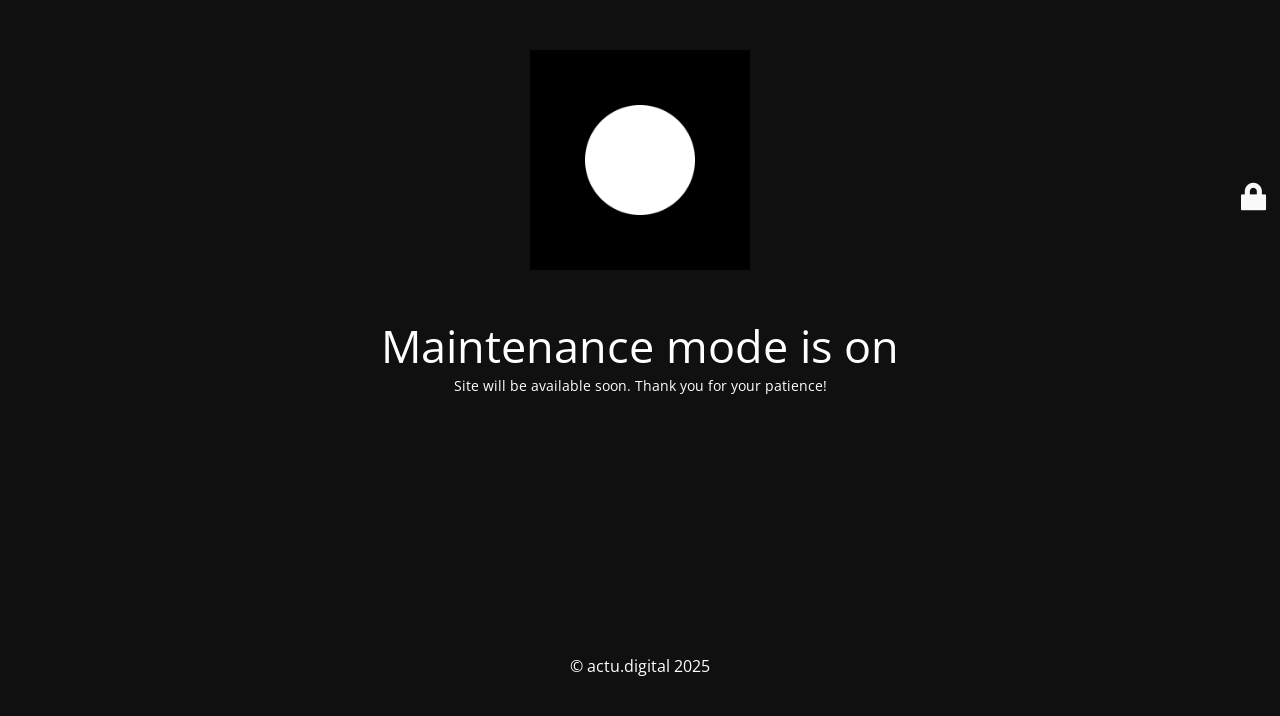

--- FILE ---
content_type: text/html; charset=UTF-8
request_url: http://actu.digital/en/2009/05/04/twitter-social-links-screenshot/
body_size: 2019
content:
<!DOCTYPE html>
<html lang="en-US">
<head>
	<meta charset="UTF-8" />
	<title>Site is undergoing maintenance</title>	<link rel="icon" href="https://i0.wp.com/actu.digital/wp-content/uploads/2023/08/cropped-actu-digital-icon.png?fit=32%2C32" sizes="32x32" />
<link rel="icon" href="https://i0.wp.com/actu.digital/wp-content/uploads/2023/08/cropped-actu-digital-icon.png?fit=192%2C192" sizes="192x192" />
<link rel="apple-touch-icon" href="https://i0.wp.com/actu.digital/wp-content/uploads/2023/08/cropped-actu-digital-icon.png?fit=180%2C180" />
<meta name="msapplication-TileImage" content="https://i0.wp.com/actu.digital/wp-content/uploads/2023/08/cropped-actu-digital-icon.png?fit=270%2C270" />
	<meta name="viewport" content="width=device-width, maximum-scale=1, initial-scale=1, minimum-scale=1">
	<meta name="description" content="web culture, buzz, info, news, trends, obscure, innovation"/>
	<meta http-equiv="X-UA-Compatible" content="" />
	<meta property="og:site_name" content="actu.digital - web culture, buzz, info, news, trends, obscure, innovation"/>
	<meta property="og:title" content="Site is undergoing maintenance"/>
	<meta property="og:type" content="Maintenance"/>
	<meta property="og:url" content="http://actu.digital"/>
	<meta property="og:description" content="Site will be available soon. Thank you for your patience!"/>
				<meta property="og:image" content="https://i0.wp.com/actu.digital/wp-content/uploads/2023/08/cropped-actu-digital-icon.png?fit=512%2C512" />
			<meta property="og:image:url" content="https://i0.wp.com/actu.digital/wp-content/uploads/2023/08/cropped-actu-digital-icon.png?fit=512%2C512"/>
			<meta property="og:image:secure_url" content="https://i0.wp.com/actu.digital/wp-content/uploads/2023/08/cropped-actu-digital-icon.png?fit=512%2C512"/>
			<meta property="og:image:type" content="png?fit=512%2C512"/>
			<link rel="profile" href="http://gmpg.org/xfn/11" />
	<link rel="pingback" href="http://actu.digital/xmlrpc.php" />
	<link rel='stylesheet' id='mtnc-style-css' href='http://actu.digital/wp-content/plugins/maintenance/load/css/style.css?ver=1754758398' media='all' />
<link rel='stylesheet' id='mtnc-fonts-css' href='http://actu.digital/wp-content/plugins/maintenance/load/css/fonts.css?ver=1754758398' media='all' />
<style type="text/css">body {background-color: #111111}.preloader {background-color: #111111}body {font-family: Open Sans; }.site-title, .preloader i, .login-form, .login-form a.lost-pass, .btn-open-login-form, .site-content, .user-content-wrapper, .user-content, footer, .maintenance a{color: #ffffff;} a.close-user-content, #mailchimp-box form input[type="submit"], .login-form input#submit.button  {border-color:#ffffff} input[type="submit"]:hover{background-color:#ffffff} input:-webkit-autofill, input:-webkit-autofill:focus{-webkit-text-fill-color:#ffffff} body &gt; .login-form-container{background-color:#111111}.btn-open-login-form{background-color:#111111}input:-webkit-autofill, input:-webkit-autofill:focus{-webkit-box-shadow:0 0 0 50px #111111 inset}input[type='submit']:hover{color:#111111} #custom-subscribe #submit-subscribe:before{background-color:#111111} </style>    
    <!--[if IE]><script type="text/javascript" src="http://actu.digital/wp-content/plugins/maintenance/load/js/jquery.backstretch.min.js"></script><![endif]--><link rel="stylesheet" href="https://fonts.bunny.net/css?family=Open%20Sans:300,300italic,regular,italic,600,600italic,700,700italic,800,800italic:300"></head>

<body class="maintenance ">

<div class="main-container">
	<div class="preloader"><i class="fi-widget" aria-hidden="true"></i></div>	<div id="wrapper">
		<div class="center logotype">
			<header>
				        <div class="logo-box" rel="home">
            <img src="https://i0.wp.com/actu.digital/wp-content/uploads/2023/08/cropped-actu-digital-icon.png?fit=512%2C512" srcset="https://i0.wp.com/actu.digital/wp-content/uploads/2023/08/actu-digital-icon.png?fit=512%2C512 2x" width="220"  alt="logo">
        </div>
    			</header>
		</div>
		<div id="content" class="site-content">
			<div class="center">
                <h2 class="heading font-center" style="font-weight:300;font-style:normal">Maintenance mode is on</h2><div class="description" style="font-weight:300;font-style:normal"><p>Site will be available soon. Thank you for your patience!</p>
</div>			</div>
		</div>
	</div> <!-- end wrapper -->
	<footer>
		<div class="center">
			<div style="font-weight:300;font-style:normal">© actu.digital 2025</div>		</div>
	</footer>
			</div>

	<div class="login-form-container">
		<input type="hidden" id="mtnc_login_check" name="mtnc_login_check" value="81abc8d6b3" /><input type="hidden" name="_wp_http_referer" value="/en/2009/05/04/twitter-social-links-screenshot/" /><form id="login-form" class="login-form" method="post"><label>User Login</label><span class="login-error"></span><span class="licon user-icon"><input type="text" name="log" id="log" value="" size="20" class="input username" placeholder="Username" /></span><span class="picon pass-icon"><input type="password" name="pwd" id="login_password" value="" size="20" class="input password" placeholder="Password" /></span><a class="lost-pass" href="http://actu.digital/wp-login.php?action=lostpassword">Lost Password</a><input type="submit" class="button" name="submit" id="submit" value="Login" /><input type="hidden" name="is_custom_login" value="1" /><input type="hidden" id="mtnc_login_check" name="mtnc_login_check" value="81abc8d6b3" /><input type="hidden" name="_wp_http_referer" value="/en/2009/05/04/twitter-social-links-screenshot/" /></form>		    <div id="btn-open-login-form" class="btn-open-login-form">
        <i class="fi-lock"></i>

    </div>
    <div id="btn-sound" class="btn-open-login-form sound">
        <i id="value_botton" class="fa fa-volume-off" aria-hidden="true"></i>
    </div>
    	</div>
<!--[if lte IE 10]>
<script src="http://actu.digital/wp-includes/js/jquery/jquery.min.js?ver=1" id="jquery_ie-js"></script>
<![endif]-->
<!--[if !IE]><!--><script src="http://actu.digital/wp-includes/js/jquery/jquery.min.js?ver=3.7.1" id="jquery-core-js"></script>
<script src="http://actu.digital/wp-includes/js/jquery/jquery-migrate.min.js?ver=3.4.1" id="jquery-migrate-js"></script>
<!--<![endif]--><script id="_frontend-js-extra">
var mtnc_front_options = {"body_bg":"","gallery_array":[],"blur_intensity":"5","font_link":["Open Sans:300,300italic,regular,italic,600,600italic,700,700italic,800,800italic:300"]};
</script>
<script src="http://actu.digital/wp-content/plugins/maintenance/load/js/jquery.frontend.js?ver=1754758398" id="_frontend-js"></script>

</body>
</html>
